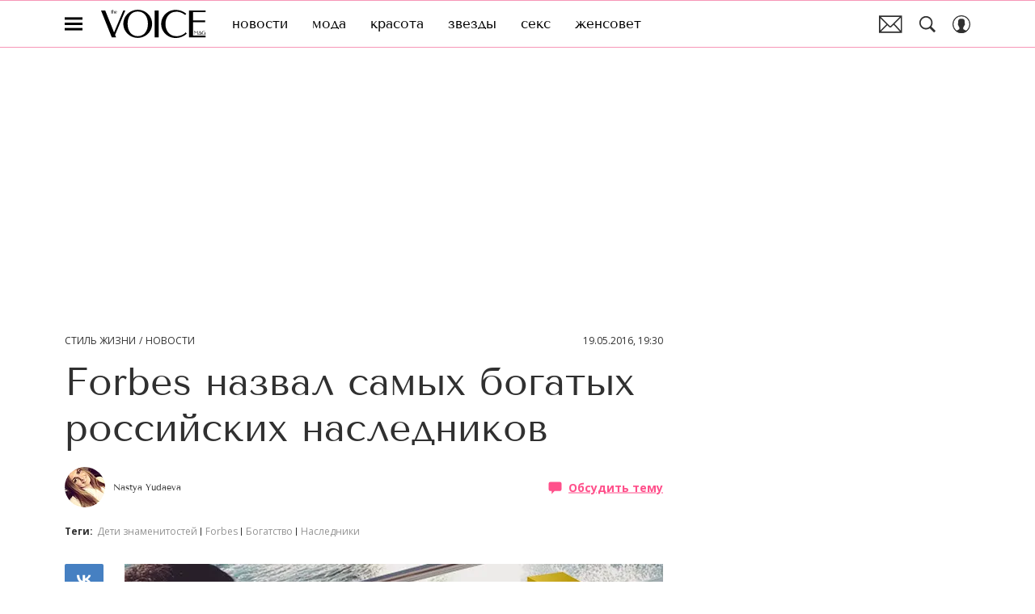

--- FILE ---
content_type: application/javascript; charset=UTF-8
request_url: https://www.thevoicemag.ru/_nuxt/js/208_cc54fdb84d4aaca7d367.js
body_size: 1309
content:
(window.webpackJsonp=window.webpackJsonp||[]).push([[208],{1808:function(e,t,o){var content=o(3569);content.__esModule&&(content=content.default),"string"==typeof content&&(content=[[e.i,content,""]]),content.locals&&(e.exports=content.locals);(0,o(15).default)("353b450c",content,!0,{sourceMap:!1})},1809:function(e,t,o){var content=o(3571);content.__esModule&&(content=content.default),"string"==typeof content&&(content=[[e.i,content,""]]),content.locals&&(e.exports=content.locals);(0,o(15).default)("5e700929",content,!0,{sourceMap:!1})},3568:function(e,t,o){"use strict";o(1808)},3569:function(e,t,o){var n=o(14)((function(i){return i[1]}));n.push([e.i,".promo-block-widget[data-v-dd2828ac]{contain:content}.promo-block-widget__link[data-v-dd2828ac]{cursor:pointer;display:block;-webkit-text-decoration:none;text-decoration:none}.promo-block-widget__link a[data-v-dd2828ac]{color:inherit;display:block;text-decoration:inherit}",""]),n.locals={},e.exports=n},3570:function(e,t,o){"use strict";o(1809)},3571:function(e,t,o){var n=o(14)((function(i){return i[1]}));n.push([e.i,'.promo-block-widget__link[data-v-dd2828ac]{font-family:"Tenor Sans",sans-serif}.promo-block-widget__title[data-v-dd2828ac]{font-family:"Open Sans",sans-serif}.promo-block-widget[data-v-dd2828ac]{border-bottom:1px solid #f796b7;border-top:1px solid #f796b7;padding:18px}.promo-block-widget__title[data-v-dd2828ac]{color:#ff508b;font-size:10px;line-height:1;margin-bottom:5px;text-transform:uppercase}.promo-block-widget__link[data-v-dd2828ac]{color:#303030;font-size:16px;line-height:1.3}',""]),n.locals={},e.exports=n},4098:function(e,t,o){"use strict";o.r(t);var n=o(3),r=(o(39),o(7),o(1)),c=o(880),l=o(13),d=function(e,t,o,desc){var n,r=arguments.length,c=r<3?t:null===desc?desc=Object.getOwnPropertyDescriptor(t,o):desc;if("object"==typeof Reflect&&"function"==typeof Reflect.decorate)c=Reflect.decorate(e,t,o,desc);else for(var i=e.length-1;i>=0;i--)(n=e[i])&&(c=(r<3?n(c):r>3?n(t,o,c):n(t,o))||c);return r>3&&c&&Object.defineProperty(t,o,c),c},f=class extends r.Vue{constructor(){super(...arguments),this.articles=[]}sendAnalyticsImedia(e){var t=this;return Object(n.a)((function*(){var{eventLabel:n,eventAction:r,eventCategory:c}=e,{SendAnalytics:l}=yield Promise.all([o.e(0),o.e(4),o.e(5)]).then(o.bind(null,404));l.send({store:t.$store,event_action:r,event_label:n,event_category:c})}))()}onViewArticle(article){this.sendAnalyticsImedia({eventAction:"view_сontent_promo",eventLabel:article.id.toString()}),this.sendAnalyticsImedia({eventAction:"readnow_view",eventCategory:"promoblock_readnow",eventLabel:Object(c.a)(article.name)})}onClickArticle(article){this.sendAnalyticsImedia({eventAction:"сlick_content_promo",eventLabel:article.id.toString()}),this.sendAnalyticsImedia({eventAction:"readnow_click",eventCategory:"promoblock_readnow",eventLabel:Object(c.a)(article.name)})}mounted(){var e=this;return Object(n.a)((function*(){try{e.articles=yield e.fetchPromoblockArticlesAction({limit:1,exclude_ids:[e.articleId]})}catch(t){e.articles=[],console.error(t)}}))()}};d([Object(r.Prop)({type:Number,required:!0})],f.prototype,"articleId",void 0),d([l.promoblockModule.Action("fetchPromoblockArticles")],f.prototype,"fetchPromoblockArticlesAction",void 0);var v=f=d([r.Component],f),m=(o(3568),o(3570),o(6)),component=Object(m.a)(v,(function(){var e=this,t=e._self._c;e._self._setupProxy;return t("IntersectObserver",{directives:[{name:"show",rawName:"v-show",value:e.articles.length,expression:"articles.length"}],staticClass:"promo-block-widget",attrs:{once:""}},[t("div",{staticClass:"promo-block-widget__inner"},[t("div",{staticClass:"promo-block-widget__title"},[e._v("сейчас читают")]),e._v(" "),e._l(e.articles,(function(article){return t("IntersectObserver",{key:article.id,staticClass:"cursor-pointer promo-block-widget__link",attrs:{once:""},on:{view:function(t){return e.onViewArticle(article)},click:function(t){return e.onClickArticle(article)}}},[t("RLink",{attrs:{to:{article:article}}},[t("HtmlComponent",{key:article.id,attrs:{html:article.name,tag:"span"}})],1)],1)}))],2)])}),[],!1,null,"dd2828ac",null);t.default=component.exports}}]);

--- FILE ---
content_type: application/javascript; charset=UTF-8
request_url: https://www.thevoicemag.ru/_nuxt/js/152_f2092363f101a44328de.js
body_size: 2052
content:
(window.webpackJsonp=window.webpackJsonp||[]).push([[152],{1569:function(e,t,n){var content=n(2948);content.__esModule&&(content=content.default),"string"==typeof content&&(content=[[e.i,content,""]]),content.locals&&(e.exports=content.locals);(0,n(15).default)("7830fc61",content,!0,{sourceMap:!1})},1570:function(e,t,n){var content=n(2956);content.__esModule&&(content=content.default),"string"==typeof content&&(content=[[e.i,content,""]]),content.locals&&(e.exports=content.locals);(0,n(15).default)("eccfb2f8",content,!0,{sourceMap:!1})},2947:function(e,t,n){"use strict";n(1569)},2948:function(e,t,n){var o=n(14),r=n(96),c=n(2949),l=n(2950),d=n(2951),f=n(2952),_=n(2953),v=n(2954),m=o((function(i){return i[1]})),h=r(c),y=r(l),x=r(d),w=r(f),k=r(_),j=r(v);m.push([e.i,".reactions{align-items:center;display:flex;gap:17px;justify-content:space-between;list-style:none;margin-left:auto;margin-right:auto;width:-moz-fit-content;width:fit-content}.reactions__skeleton{background-color:hsla(0,0%,47%,.15);border-radius:50%;display:block;height:100%;width:100%}.reactions__item{box-sizing:border-box;height:30px;width:30px}@media only screen and (min-width:1200px){.reactions__item{height:35px;width:35px}}.reactions__item .reaction{height:100%;position:relative;transition:transform .2s ease-out;width:100%}.reactions__item .reaction.reacted:after{align-items:center;background:#000;border-radius:50px;bottom:-21px;color:#fff;content:attr(data-count);display:flex;font-size:10px;font-weight:700;justify-content:center;left:50%;line-height:12px;min-height:14px;min-width:14px;padding:0 3px;position:absolute;transform:translateX(-50%)}@media only screen and (min-width:650px){.reactions__item .reaction.reacted:after{bottom:-3px;left:90%}}.reactions__item .reaction.voted{transform:scale(1.15)}.reactions__item .reaction.like{background:50%/contain no-repeat url("+h+")}.reactions__item .reaction.negative{background:50%/contain no-repeat url("+y+")}.reactions__item .reaction.fire{background:50%/contain no-repeat url("+x+")}.reactions__item .reaction.wow{background:50%/contain no-repeat url("+w+")}.reactions__item .reaction.lol{background:50%/contain no-repeat url("+k+")}.reactions__item .reaction.sad{background:50%/contain no-repeat url("+j+")}.reactions__item .reaction.positive{position:relative}.reactions__item .reaction.positive:before{background:50%/contain no-repeat url("+y+');bottom:0;content:"";left:0;position:absolute;right:0;top:0;transform:scaleY(-1)}@media only screen and (min-width:650px){.reactions__item .reaction.reacted:after{font-size:12px;line-height:14px}}',""]),m.locals={},e.exports=m},2949:function(e,t,n){e.exports=n.p+"img/heart_94a6a3c.png"},2950:function(e,t,n){e.exports=n.p+"img/negative_e3f2202.png"},2951:function(e,t,n){e.exports=n.p+"img/fire_35df5c7.png"},2952:function(e,t,n){e.exports=n.p+"img/wow_b7bbc94.png"},2953:function(e,t,n){e.exports=n.p+"img/lol_4cfc3c2.png"},2954:function(e,t,n){e.exports=n.p+"img/sad_a2ff06e.png"},2955:function(e,t,n){"use strict";n(1570)},2956:function(e,t,n){var o=n(14)((function(i){return i[1]}));o.push([e.i,'.reactions .reaction.reacted:after{font-family:"EB Garamond",sans-serif}.reactions{height:100%;margin-left:0;margin-right:0;min-height:auto}.reactions .reaction.reacted:after{font-size:12px;line-height:12px}.reaction:active{transform:scale(1.15)}@media(hover:hover){.reaction:hover{transform:scale(1.15)}}',""]),o.locals={},e.exports=o},4033:function(e,t,n){"use strict";n.r(t);var o=n(3),r=(n(7),n(1)),c=n(882),l=n(56),d=n(27),f=n(42),_=n(932),v=function(e,t,n,desc){var o,r=arguments.length,c=r<3?t:null===desc?desc=Object.getOwnPropertyDescriptor(t,n):desc;if("object"==typeof Reflect&&"function"==typeof Reflect.decorate)c=Reflect.decorate(e,t,n,desc);else for(var i=e.length-1;i>=0;i--)(o=e[i])&&(c=(r<3?o(c):r>3?o(t,n,c):o(t,n))||c);return r>3&&c&&Object.defineProperty(t,n,c),c},m=class extends(Object(r.mixins)(_.a)){constructor(){super(...arguments),this.divId="",this.skeletonCount=5}get articleReactions(){var e=this.reactionsData[this.article.id];return e?[{type:"positive",reaction:e.positive},{type:"negative",reaction:e.negative},{type:"fire",reaction:e.fire},{type:"like",reaction:e.like},{type:"lol",reaction:e.lol},{type:"sad",reaction:e.sad}]:null}sendReaction(e){var t=this;return Object(o.a)((function*(){var{type:n,active:o}=e;if(t.articleReactions){var r=t.articleReactions.find((e=>{var t;return(null===(t=e.reaction)||void 0===t?void 0:t.active)&&e.type!==n}));r&&(yield t.sendReactionToArticle({type:r.type,active:!1,articleId:t.article.id}),t.sendAnalytics({event_label:r.type,event_action:"unvote"}))}t.sendReactionToArticle({type:n,active:o,articleId:t.article.id}),t.sendAnalytics({event_label:n,event_action:o?"vote":"unvote"}),t.newReactions&&t.sendNewMetrics({type:n})}))()}sendNewMetrics(e){var{type:t}=e;Object(f.e)("reachGoal","reactions_mark_122021",{"reactions-mark-122021-type":t})}sendAnalytics(e){var t=this;return Object(o.a)((function*(){var{event_label:o,event_action:r}=e,{SendAnalytics:l}=yield Promise.all([n.e(0),n.e(4),n.e(5)]).then(n.bind(null,404));l.send({store:t.$store,id:t.article.id,pub_date:Object(c.a)(t.article.pubDate),parent_id:t.article.parentId,creator_id:t.article.creatorId,event_category:"reaction",event_label:o,event_action:r})}))()}mounted(){var e=this;return Object(o.a)((function*(){e.divId="reactions_".concat(Object(d.a)()),yield e.$nextTick(),l.a.observe(e.divId,(()=>{e.initReactions({articleId:e.article.id})}))}))()}beforeDestroy(){l.a.unobserve(this.divId)}};v([Object(r.Prop)({type:Object,required:!0})],m.prototype,"article",void 0),v([Object(r.Prop)({type:Boolean,default:!1})],m.prototype,"newReactions",void 0);var h=m=v([Object(r.Component)({inheritAttrs:!1})],m),y=(n(2947),n(2955),n(6)),component=Object(y.a)(h,(function(){var e=this,t=e._self._c;e._self._setupProxy;return t("div",{attrs:{id:e.divId}},[e.articleReactions?t("ul",{staticClass:"reactions"},e._l(e.articleReactions,(function(n){var{reaction:o,type:r}=n;return t("li",{key:r,class:["reactions__item",{reactions__item_active:o.active}]},[t("button",{staticClass:"reaction",class:[r,{voted:o.active,reacted:!!o.count}],attrs:{type:"button","data-count":o.count},on:{click:function(t){return e.sendReaction({type:r,active:!o.active})}}})])})),0):t("ul",{staticClass:"reactions reactions_with_skeleton"},e._l(e.skeletonCount,(function(e){return t("li",{key:e,staticClass:"reactions__item"},[t("Skeleton",{staticClass:"reactions__skeleton"})],1)})),0)])}),[],!1,null,null,null);t.default=component.exports}}]);

--- FILE ---
content_type: application/javascript; charset=UTF-8
request_url: https://www.thevoicemag.ru/_nuxt/js/10_cb58336064a211ef7c31.js
body_size: 58
content:
(window.webpackJsonp=window.webpackJsonp||[]).push([[10],{1259:function(n,o,c){"use strict";var e;c.d(o,"a",(function(){return e})),function(n){n.YANDEX="yandex",n.YANDEX_CLOUD="yandex-cloud",n.VIQEO="viqeo"}(e||(e={}))}}]);

--- FILE ---
content_type: application/javascript; charset=UTF-8
request_url: https://www.thevoicemag.ru/_nuxt/js/9_bc3b900327fb69fb1886.js
body_size: 1716
content:
(window.webpackJsonp=window.webpackJsonp||[]).push([[9],{1260:function(e,t,r){var content=r(2587);content.__esModule&&(content=content.default),"string"==typeof content&&(content=[[e.i,content,""]]),content.locals&&(e.exports=content.locals);(0,r(15).default)("23aad270",content,!0,{sourceMap:!1})},2585:function(e,t,r){"use strict";r.r(t);t.default={viqeoPlayerId:"5319",viqeoProfileId:"18615"}},2586:function(e,t,r){"use strict";r(1260)},2587:function(e,t,r){var l=r(14)((function(i){return i[1]}));l.push([e.i,".matrix-player[data-v-f2dffb28]{aspect-ratio:var(--aspect-ratio);contain:content;max-width:100%}.matrix-player__player[data-v-f2dffb28]{height:100%;max-width:100%}",""]),l.locals={},e.exports=l},890:function(e,t,r){"use strict";r.d(t,"a",(function(){return h}));var l=r(17),o=r(1),base=r(2),{default:y}=r(2585),n=r(1259);function d(e,t){var r=Object.keys(e);if(Object.getOwnPropertySymbols){var l=Object.getOwnPropertySymbols(e);t&&(l=l.filter((function(t){return Object.getOwnPropertyDescriptor(e,t).enumerable}))),r.push.apply(r,l)}return r}var c=function(e,t,r,desc){var l,o=arguments.length,y=o<3?t:null===desc?desc=Object.getOwnPropertyDescriptor(t,r):desc;if("object"==typeof Reflect&&"function"==typeof Reflect.decorate)y=Reflect.decorate(e,t,r,desc);else for(var i=e.length-1;i>=0;i--)(l=e[i])&&(y=(o<3?l(y):o>3?l(t,r,y):l(t,r))||y);return o>3&&y&&Object.defineProperty(t,r,y),y},v=class extends o.Vue{get viqeoPlayerId(){return null==y?void 0:y.viqeoPlayerId}get viqeoProfileId(){return null==y?void 0:y.viqeoProfileId}get playerAdapter(){var e,t,r,l;return"yandex_cloud"===(null===(e=this.yaCloudPlayerProps)||void 0===e?void 0:e.externalType)?n.a.YANDEX_CLOUD:(!Array.isArray(null===(t=this.yaPlayerProps)||void 0===t||null===(t=t.adConfig)||void 0===t?void 0:t.adBreaks)||null!==(r=this.yaPlayerProps)&&void 0!==r&&null!==(r=r.adConfig)&&void 0!==r&&r.adBreaks.length)&&!base.IS_POPMECH&&!!this.viqeoPlayerId&&!!this.viqeoProfileId&&"horizontal"===this.videoOrientation&&null!==(l=this.viqeoPlayerProps)&&void 0!==l&&l.videoSrc?n.a.VIQEO:n.a.YANDEX}get isYaPlayerAdapter(){return this.playerAdapter===n.a.YANDEX}get isYaCloudAdapter(){return this.playerAdapter===n.a.YANDEX_CLOUD}get isViqeoPlayerAdapter(){return this.playerAdapter===n.a.VIQEO}get localListeners(){var e=function(e){for(var t=1;t<arguments.length;t++){var r=null!=arguments[t]?arguments[t]:{};t%2?d(Object(r),!0).forEach((function(t){Object(l.a)(e,t,r[t])})):Object.getOwnPropertyDescriptors?Object.defineProperties(e,Object.getOwnPropertyDescriptors(r)):d(Object(r)).forEach((function(t){Object.defineProperty(e,t,Object.getOwnPropertyDescriptor(r,t))}))}return e}({},this.$listeners);return delete e.ready,e}onDestroyYaPlayer(){this.yaPlayerRef=void 0}onReadyYaPlayer(e){this.yaPlayerRef=e}play(){var e,t,r;null===(e=this.viqeoPlayerRef)||void 0===e||e.play(),null===(t=this.yaPlayerRef)||void 0===t||t.play(),null===(r=this.yaCloudPlayerRef)||void 0===r||r.play()}pause(){var e,t,r;null===(e=this.viqeoPlayerRef)||void 0===e||e.pause(),null===(t=this.yaPlayerRef)||void 0===t||t.pause(),null===(r=this.yaCloudPlayerRef)||void 0===r||r.pause()}seek(e){var t,r,l;null===(t=this.viqeoPlayerRef)||void 0===t||t.seek(e),null===(r=this.yaPlayerRef)||void 0===r||r.seek(e),null===(l=this.yaCloudPlayerRef)||void 0===l||l.seek(e)}mute(){var e,t;null===(e=this.yaPlayerRef)||void 0===e||e.mute(),null===(t=this.yaCloudPlayerRef)||void 0===t||t.setMuted(!0)}unmute(){var e,t;null===(e=this.yaPlayerRef)||void 0===e||e.unmute(),null===(t=this.yaCloudPlayerRef)||void 0===t||t.setMuted(!1)}setVolume(e){var t,r;null===(t=this.yaPlayerRef)||void 0===t||t.setVolume(e),null===(r=this.yaCloudPlayerRef)||void 0===r||r.setVolume(e)}setSource(e,t){this.$nextTick((()=>{var r,l,o,y;e.native_player_link&&(null===(r=this.viqeoPlayerRef)||void 0===r||r.setSource(e.native_player_link));"yandex_cloud"===e.external_type?null===(l=this.yaCloudPlayerRef)||void 0===l||l.setSource({externalId:e.external_id,enable_ad:!(null==t||null===(o=t.adConfig)||void 0===o||!o.length)}):null===(y=this.yaPlayerRef)||void 0===y||y.setSource(e.external_id,t)}))}mounted(){this.$watch((()=>this.playerAdapter),(e=>{e===n.a.VIQEO&&(this.yaPlayerRef=void 0),this.$emit("update:player-adapter",e)}),{immediate:!0}),this.$watch((()=>this.isReady),(e=>{e&&this.$emit("ready",this)}),{immediate:!0})}};c([Object(o.Prop)({type:Number,default:1.77})],v.prototype,"aspectRatio",void 0),c([o.State],v.prototype,"isReady",void 0),c([Object(o.Ref)("viqeoPlayer")],v.prototype,"viqeoPlayerRef",void 0),c([Object(o.Ref)("yaCloudPlayer")],v.prototype,"yaCloudPlayerRef",void 0),c([Object(o.Prop)({type:Object})],v.prototype,"viqeoPlayerProps",void 0),c([Object(o.Prop)({type:Object})],v.prototype,"yaCloudPlayerProps",void 0),c([Object(o.Prop)({type:Object})],v.prototype,"yaPlayerProps",void 0),c([Object(o.Prop)({type:String})],v.prototype,"videoOrientation",void 0);var P=v=c([o.Component],v),f=(r(2586),r(6)),h=Object(f.a)(P,(function(){var e=this,t=e._self._c;e._self._setupProxy;return t("div",{staticClass:"matrix-player",style:{"--aspect-ratio":"".concat(e.aspectRatio)}},[t("client-only",[e.isYaPlayerAdapter?t("YandexPlayerWidget",e._g(e._b({staticClass:"matrix-player__player",on:{ready:e.onReadyYaPlayer,destroyPlayer:e.onDestroyYaPlayer}},"YandexPlayerWidget",e.yaPlayerProps,!1),e.localListeners)):e._e(),e._v(" "),e.isYaCloudAdapter?t("YaCloudPlayer",e._g(e._b({ref:"yaCloudPlayer",staticClass:"matrix-player__player"},"YaCloudPlayer",e.yaCloudPlayerProps,!1),e.localListeners)):e._e(),e._v(" "),e.isViqeoPlayerAdapter?t("ViqeoPlayer",e._g(e._b({ref:"viqeoPlayer",staticClass:"matrix-player__player",attrs:{"player-id":e.viqeoPlayerId,"profile-id":e.viqeoProfileId,"aspect-ratio":e.aspectRatio}},"ViqeoPlayer",e.viqeoPlayerProps,!1),e.localListeners)):e._e()],1)],1)}),[],!1,null,"f2dffb28",null).exports}}]);

--- FILE ---
content_type: application/javascript; charset=UTF-8
request_url: https://www.thevoicemag.ru/_nuxt/js/249_ba385bd2a6767d5f761c.js
body_size: 1687
content:
(window.webpackJsonp=window.webpackJsonp||[]).push([[249],{1217:function(t,e,o){var content=o(2498);content.__esModule&&(content=content.default),"string"==typeof content&&(content=[[t.i,content,""]]),content.locals&&(t.exports=content.locals);(0,o(15).default)("74abaca9",content,!0,{sourceMap:!1})},1218:function(t,e,o){var content=o(2500);content.__esModule&&(content=content.default),"string"==typeof content&&(content=[[t.i,content,""]]),content.locals&&(t.exports=content.locals);(0,o(15).default)("40c09394",content,!0,{sourceMap:!1})},2497:function(t,e,o){"use strict";o(1217)},2498:function(t,e,o){var n=o(14)((function(i){return i[1]}));n.push([t.i,".comments[data-v-357f6511]{border-top:1px solid hsla(0,0%,85%,.7);padding-top:18px}@media only screen and (min-width:650px){.comments[data-v-357f6511]{border-top:0;padding-top:0}}.comments__spinner[data-v-357f6511]{margin:30px auto 0}.comments__header[data-v-357f6511]{margin-bottom:4px}.comments__list[data-v-357f6511]{margin-top:30px}.comments__comment+.comments__comment[data-v-357f6511]{border-top:1px solid #dadada;margin-top:20px;padding-top:20px}",""]),n.locals={},t.exports=n},2499:function(t,e,o){"use strict";o(1218)},2500:function(t,e,o){var n=o(14)((function(i){return i[1]}));n.push([t.i,'.comments__header[data-v-357f6511],.comments__header-text[data-v-357f6511]{font-family:"Open Sans",sans-serif}.comments__header[data-v-357f6511]{align-items:center;color:#303030;display:flex;font-size:24px;font-weight:700;line-height:1.3}@media only screen and (min-width:768px){.comments__header[data-v-357f6511]{font-size:28px;line-height:1.5}}.comments__header-count[data-v-357f6511]{color:#8b8b8b;margin-left:4px}.comments__header-icon[data-v-357f6511]{fill:#dadada;height:26px;margin-left:10px;width:26px}.comments__header-icon_new[data-v-357f6511]{fill:#8b8b8b;height:19px;margin-left:4px;width:21px}@media only screen and (min-width:650px){.comments__header-icon_new[data-v-357f6511]{height:29px;width:29px}}.comments__header-text[data-v-357f6511]{color:#8b8b8b;font-size:12px;line-height:19px;margin-bottom:10px}.comments__header-text span[data-v-357f6511]{color:#ff508b}.comments__header-text span.btn[data-v-357f6511]{cursor:pointer;-webkit-text-decoration:underline;text-decoration:underline}',""]),n.locals={},t.exports=n},869:function(t,e,o){"use strict";o.r(e);var n=o(1),base=o(2),r=o(13),c=o(45),d=function(t,e,o,desc){var n,r=arguments.length,c=r<3?e:null===desc?desc=Object.getOwnPropertyDescriptor(e,o):desc;if("object"==typeof Reflect&&"function"==typeof Reflect.decorate)c=Reflect.decorate(t,e,o,desc);else for(var i=t.length-1;i>=0;i--)(n=t[i])&&(c=(r<3?n(c):r>3?n(e,o,c):n(e,o))||c);return r>3&&c&&Object.defineProperty(e,o,c),c},m=class extends n.Vue{get showTextHeader(){return this.isAnonymous&&!this.userIsAuthenticated}get isShowIcon(){return!base.IS_POPMECH}onLoginModal(){this.setShowModal({name:c.a.LOGIN_MODAL})}onRegisterModal(){this.setShowModal({name:c.a.REGISTER_MODAL})}};d([Object(n.Prop)({type:Array,required:!0})],m.prototype,"comments",void 0),d([Object(n.Prop)({type:Number,default:0})],m.prototype,"commentsCount",void 0),d([Object(n.Prop)({type:Boolean,default:!1})],m.prototype,"loadingComments",void 0),d([Object(n.Prop)({type:Boolean,default:!1})],m.prototype,"hiddenHeader",void 0),d([Object(n.Prop)({type:Boolean,default:!1})],m.prototype,"showedComments",void 0),d([Object(n.Prop)({type:String,default:"Комментарии"})],m.prototype,"title",void 0),d([Object(n.Prop)({type:Boolean,default:!1})],m.prototype,"isNewIcon",void 0),d([Object(n.Prop)({type:Boolean,default:!1})],m.prototype,"isAnonymous",void 0),d([r.authModule.Getter],m.prototype,"userIsAuthenticated",void 0),d([r.modalModule.Mutation],m.prototype,"setShowModal",void 0);var l=m=d([n.Component],m),_=(o(2497),o(2499),o(6)),component=Object(_.a)(l,(function(){var t=this,e=t._self._c;t._self._setupProxy;return e("section",{staticClass:"comments",attrs:{"data-cid":"created"}},[t.hiddenHeader?t._e():e("header",[e("div",{staticClass:"comments__header"},[t._v("\n      "+t._s(t.title)+"\n\n      "),t.commentsCount?e("span",{staticClass:"comments__header-count"},[t._v("\n        "+t._s(t.commentsCount)+"\n      ")]):t._e(),t._v(" "),t.isShowIcon?[t.isNewIcon?e("svg-icon",{staticClass:"comments__header-icon_new",attrs:{name:"chat-dialog"}}):e("svg-icon",{staticClass:"comments__header-icon",attrs:{name:"chat-full"}})]:t._e()],2),t._v(" "),t.showTextHeader?e("div",{staticClass:"comments__header-text"},[t._v("\n      Вы уже сейчас можете ответить автору анонимно. Если хотите\n      комментировать под своим именем и следить за дискуссией —\n      "),e("span",{staticClass:"btn",on:{click:t.onLoginModal}},[t._v("войдите ")]),t._v(" "),e("span",[t._v("или ")]),t._v(" "),e("span",{staticClass:"btn",on:{click:t.onRegisterModal}},[t._v(" зарегистрируйтесь ")])]):t._e()]),t._v(" "),e("div",{staticClass:"comments__form"},[t._t("form")],2),t._v(" "),!t.comments.length&&t.loadingComments?e("MSpinner",{staticClass:"comments__spinner",attrs:{size:"40px",color:"black"}}):t._e(),t._v(" "),t.comments.length&&t.showedComments?e("div",{staticClass:"comments__list"},t._l(t.comments,(function(o,n){var{item:r,replies:c}=o;return e("article",{key:r.id,staticClass:"comments__comment"},[t._t("item",null,{comment:r,commentIndex:n,commentReplies:c})],2)})),0):t._e()],1)}),[],!1,null,"357f6511",null);e.default=component.exports}}]);

--- FILE ---
content_type: application/javascript; charset=UTF-8
request_url: https://www.thevoicemag.ru/_nuxt/js/52_2d4ca6fba873ae625892.js
body_size: 162
content:
(window.webpackJsonp=window.webpackJsonp||[]).push([[52],{1729:function(n,e,t){"use strict";t.d(e,"a",(function(){return d}));var o=t(2),r=t(11),d=()=>[{name:"Новогодняя эстетика",to:{name:r.l},enabled:o.IS_NEWYEAR_NOVOCHAG},{name:"Подарки",to:{name:r.l},enabled:o.IS_GIFTS_THEVOICE}].filter((n=>{var{enabled:e=!0}=n;return e}))}}]);

--- FILE ---
content_type: application/javascript; charset=UTF-8
request_url: https://www.thevoicemag.ru/_nuxt/js/348_582ce33025ba2c85e5f4.js
body_size: 494
content:
(window.webpackJsonp=window.webpackJsonp||[]).push([[348],{4140:function(t,e,n){"use strict";n.r(e);var r=n(3),o=n(1),c=n(40),l=function(t,e,n,desc){var r,o=arguments.length,c=o<3?e:null===desc?desc=Object.getOwnPropertyDescriptor(e,n):desc;if("object"==typeof Reflect&&"function"==typeof Reflect.decorate)c=Reflect.decorate(t,e,n,desc);else for(var i=t.length-1;i>=0;i--)(r=t[i])&&(c=(o<3?r(c):o>3?r(e,n,c):r(e,n))||c);return o>3&&c&&Object.defineProperty(e,n,c),c};Object(c.b)("https://jsn.24smi.net/smi.js","24smi-script");var d=class extends o.Vue{renderWidget(){var t=this;return Object(r.a)((function*(){yield t.$nextTick(),(window.smiq=window.smiq||[]).push({})}))()}mounted(){this.renderWidget()}},f=d=l([o.Component],d),m=n(6),component=Object(m.a)(f,(function(){var t=this,e=t._self._c;t._self._setupProxy;return e("div",[e("client-only",[e("div",{staticClass:"smi24__informer smi24__auto",attrs:{"data-smi-blockid":"32433"}}),t._v(" "),e("div",{staticClass:"smi24__informer smi24__auto",attrs:{"data-smi-blockid":"32470"}})])],1)}),[],!1,null,null,null);e.default=component.exports}}]);

--- FILE ---
content_type: application/javascript; charset=UTF-8
request_url: https://www.thevoicemag.ru/_nuxt/js/runtime_d123449ee5b2229bae46.js
body_size: 6317
content:
!function(e){function c(data){for(var c,d,n=data[0],o=data[1],l=data[2],i=0,m=[];i<n.length;i++)d=n[i],Object.prototype.hasOwnProperty.call(r,d)&&r[d]&&m.push(r[d][0]),r[d]=0;for(c in o)Object.prototype.hasOwnProperty.call(o,c)&&(e[c]=o[c]);for(h&&h(data);m.length;)m.shift()();return t.push.apply(t,l||[]),f()}function f(){for(var e,i=0;i<t.length;i++){for(var c=t[i],f=!0,d=1;d<c.length;d++){var o=c[d];0!==r[o]&&(f=!1)}f&&(t.splice(i--,1),e=n(n.s=c[0]))}return e}var d={},r={121:0},t=[];function n(c){if(d[c])return d[c].exports;var f=d[c]={i:c,l:!1,exports:{}};return e[c].call(f.exports,f,f.exports,n),f.l=!0,f.exports}n.e=function(e){var c=[],f=r[e];if(0!==f)if(f)c.push(f[2]);else{var d=new Promise((function(c,d){f=r[e]=[c,d]}));c.push(f[2]=d);var t,script=document.createElement("script");script.charset="utf-8",script.timeout=120,n.nc&&script.setAttribute("nonce",n.nc),script.src=function(e){return n.p+"js/"+({0:"chunk-commons",1:"chunk-api",8:"chunk-lib-date-fns",27:"chunk-lib-hooper",40:"default~FicherBig~FicherMiddle~FicherSmall",55:"chunk-lib-web-vitals",56:"default~StarsBiography/Star",57:"default~WibesParthersCode",99:"default~AdStoriesBanner",100:"default~FicherBig",101:"default~FicherMiddle",102:"default~FicherSmall",103:"default~HoroscopeSubscription/UI",104:"default~MobileFullscreenDetail",105:"default~NewRecipeArticle",106:"default~RecipeArticle",107:"default~RecipeRate",108:"default~RecipeRecommendCategory",109:"default~RecipeRecommendSeason",110:"default~RecipeRecommendSimilar",111:"default~Select",112:"default~ad/banners/ad-billboard",113:"default~ad/banners/ad-billboard-topline",114:"default~ad/banners/ad-default-banner",115:"default~ad/banners/ad-fullscreen",116:"default~ad/banners/ad-leave",117:"default~ad/banners/ad-sticky",118:"default~ad/providers/adfox",119:"default~ad/providers/dfp-banner",120:"default~ad/providers/rtb-banner"}[e]||e)+"_"+{0:"5f1a94f9b9a11fe273ee",1:"a192c3c30d9c50f5ace4",2:"f87623acec446981b7dd",3:"bf55f44451f9a2733179",4:"590e559d4017b733060e",5:"fd8d62a4e3b205346724",7:"0cfea5ce2200404dc25a",8:"920ee8702fc6de029b18",9:"bc3b900327fb69fb1886",10:"cb58336064a211ef7c31",11:"3e0a031f8d1d0713a863",12:"d0f5ecabceef249de6c7",13:"b00fbf9cb6b5c5e4b915",14:"492f0d7360f955bb92b8",15:"e022ca1a584219a6d488",16:"88ad0090655317507398",17:"bc07e555a945527e0339",18:"b49b33b53bf5197240b4",19:"9e32ce5faafb314cbcfa",20:"04d20ede4d6824f96974",21:"cd97cd573e717e48908c",22:"b7efd4014c11f096490f",23:"c0596272cf04069e360d",24:"e80e454166f20d3bfae6",25:"82f1acf01ebf848cb565",26:"e85180e086e9df3eea9a",27:"a6e2223cd0d02287da5f",28:"8e528cbdcf0ccb9b6a95",29:"8f719a99fd15076716bc",30:"a1abf3d52a1bd915602a",31:"5b2facf343974409d642",32:"8216e4cf99cf973419cb",33:"3063e41105f9d594c36e",34:"0e184355fbbb74189c59",35:"cc97ca3840d9df8970f1",36:"8a01a3d1e429e5902d46",37:"cb33bac51c3d194bfac9",38:"a16ce0e234f50e89e159",39:"f189abeb3aaeb4a0f54b",40:"d89710a86ace55deaa0d",41:"2afa77f9703c2a02521c",42:"a23a7db836f625978617",43:"7b735dcf8ba941ab89d1",44:"a5d38a6bfd04a23f23b4",45:"5d0e9215c5571aa09862",46:"cff39ee2e931f606d97d",47:"c1b0f6531c9230a8c33e",48:"2110a361cab6c84bf887",49:"18326b547a57335ba81a",50:"39c87a172edb5e143fcc",51:"0024262ada4928e57559",52:"2d4ca6fba873ae625892",53:"c550532f822ef8d006a2",54:"9099afffddf2d2f1e44c",55:"6b5ff733d4a691502fcc",56:"bed82af321a2b563bd31",57:"d67a43fa434481b1c27a",58:"a408c9c58d8079db141d",59:"106ca15ea9afb1314f84",60:"a5f9413219c58277d4c8",61:"ae86eb1eb1767e3078b2",62:"9696c3e3e6b958dd70f3",63:"b87c52b18f7f418b052c",64:"02cc30572e9bac5b0a37",65:"ff4225defe99b9c987e0",66:"82ef49d39f0221dd30cc",67:"6cf4cf6fd7b9d42a9296",68:"1152068c7bc9943d1447",69:"34c00fe1f99a1581af66",70:"80a961a8d0111f3f8d0f",71:"c78af19aa2b3c537d836",72:"795ae42a7cbdaa07f798",73:"312af5176bb4c03a6c7f",74:"3847d9caea7e93d38c0f",75:"2f72ab6c8c98a04a3fd2",76:"b1737e6ef9fc1251791f",77:"83a24541b347534fef83",78:"9c99954a66e69b2d309f",79:"cddaa346a13e3ae88a7a",80:"fe227e351abdbfdc3148",81:"ae41ed18a1437b325dfb",82:"bf38f09ad34ec4a5a306",83:"891637035c0ac4aa0409",84:"8e3cdc2e4e6d827df22c",85:"e9918ea6dac9fc9759d0",86:"eece4476a293bd2c73c9",87:"22abfc33ffcfc0eb11b6",88:"aaeb1a5779e177b15212",89:"d99fc710e0936b83ca30",90:"68dbe83a998710a91857",91:"2583bde45c7a8563d76c",92:"0026af4d5f2c5435b460",93:"751cae8101f63b3c3519",94:"fa024561f58367a2a7fa",95:"4bfa69c36336bcc362a3",96:"c11129aed3b93810405f",97:"0173eab382e511efcad3",99:"4f8fe5a5333f75f316c5",100:"ea7ec5a12ecec7d1cb02",101:"2d99dc63ea98068c735c",102:"0dbbfa7d89583110a256",103:"32ec3c1723244c1dfde7",104:"f1d07274faa2e2bedb8d",105:"b04d3d506a15194d3c84",106:"fa4b8767ea01cdddab1c",107:"df74e946d59dbd55cc6c",108:"d551914fe99a63e8ca58",109:"b476793408fe7b46946e",110:"e1cada0a68e4d83fe25b",111:"be0c8ffd7a336b4319bd",112:"8eb864262bf9af048c42",113:"60302a53f2d97b88d0e5",114:"438b25f0f3bf28731769",115:"b6c4a0b6a4116201c404",116:"93bc1a4fc017fbc11c48",117:"714aa0a454d4d27f9561",118:"b86c5dab1d43745ef567",119:"994e68dd8b7ff0ef41c0",120:"1c8412bb6b9f562e9bd4",122:"dda9b8cf0ae40ed5bcb1",123:"816e788d220dac9b22ca",124:"7c5096e15f628fb11672",125:"a329de8d9a1cb063ed1d",126:"cf3c10c08dd5ca427c04",127:"dee8e6cf28a0c599ed29",128:"71dd45b82e503fff80ee",129:"42f68c1bd62235cb2bf1",130:"484a7a0bd354674649cc",131:"d5963a11ff6e95bd994e",132:"1f42eda65e9e7c42671a",133:"9a6f17dfbc1c6a00a1d1",134:"10b5f2c9532d83d2916d",135:"8ebcd6109dc8b5cef91d",136:"aa00f72783e9ca861846",137:"bc1e9b55ef6c8df4ba38",138:"8326109f282b14e40bae",139:"9b03dde02a7e61ce3e3b",140:"b9ced239893d92410b11",141:"06f9d709f26805d6b0c6",142:"3d0190f575d464477a82",143:"d505df1f2cc110ebe32a",144:"3a276e35e7daed262779",145:"b5c1086d61113c513992",146:"f65256faea7df2232ce7",147:"2a92df9c9b87f3bc7861",148:"8d65c7ce689c19e209eb",149:"759e1610ba0b0ac5928c",150:"cb0c70a1b269a8131b97",151:"3d1b49ebb24605a854aa",152:"f2092363f101a44328de",153:"cff3f8022ae081f7424d",154:"46ec692b9f199cbe84e3",155:"cdf0248bbf64b497a551",156:"5c8ee98ac06e4fba762c",157:"384ffbe63deed2e90ba5",158:"ea1df54b13e6337bbc7c",159:"cdcc5aa0c3058c59fd65",160:"577d81b54aebdaaf9c30",161:"4c86c9c69af772e89102",162:"2c38be458304c5fe9cf9",163:"b7e7b99f62555928fb62",164:"b67678fc4694c94ccbc8",165:"9d70ea27f2a1ccbaca74",166:"9b9c7c1550f78987e844",167:"5105769db3cc4ccc1615",168:"2063840a847927109725",169:"951672cfd5ac4179bd03",170:"658886a935e863f401f0",171:"fd86f4fb6e3b7e636c19",172:"7454a912e9b9d65853c1",173:"9a224f1a825f56d9c342",174:"bb6b97f8254f70379b67",175:"6cc933c1365b0ebbfa0e",176:"daa81a653692ba9f5393",177:"3cbd5829b23889562ce2",178:"4482e838f60370476b15",179:"8acb873e123c7863b59c",180:"09370868ca6e1c813159",181:"7d053dffa5485e7d6d1c",182:"d1f3d3aee467f5def90f",183:"b1267472e96cf1f9758f",184:"469f8a286efec2cfaca9",185:"6de248e21e05317a50f6",186:"b4fedf8b73990acd1ffa",187:"33b35e650f03a3cfe485",188:"3097538331819cdfa68d",189:"2765c8541403aba9a144",190:"3d822b3d0d429b5947a7",191:"7cbdce175489f2423761",192:"43ee30c9994b2602334f",193:"1ed85ee5b0b87ca49ecd",194:"5cfb4d22049b3fb75605",195:"7e4dcbb14acd89c944e8",196:"8fc49256165c2f8a2789",197:"19b9c95e45a3b77f2f98",198:"9336c8fa66f8289bdbe3",199:"c7030fa7773f540bceea",200:"04bc6382187c993b058a",201:"1a8011d5d01bf9b6ca12",202:"d31cf26c47ebc8378718",203:"71f464461c2fc02e0a76",204:"89fb573e12e86c55c3b8",205:"b6ae931cc4edacc212f9",206:"3bc6f21b1f3798a0915f",207:"e263d9f8ea97470503ec",208:"cc54fdb84d4aaca7d367",209:"b5ee5c91142545341f35",210:"bead39884ca9f3a21c1f",211:"60372f619c79a5985ddb",212:"ff686dcb0bbf7bee27b0",213:"a5ff4856bcef0155af48",214:"79a7576d965eba9739ee",215:"9bd5e5584f766edec0d9",216:"a88a84ee9f2730fbdc47",217:"6fd066985ba9bc812ebb",218:"fa0296a397e7e7847b69",219:"71659311b0e11cbdc519",220:"666955f235295b68ef60",221:"fc1de1bc3f9e41611337",222:"a11bc814f39f0cbfb84f",223:"34169a2666d8e45a8c1b",224:"e49c09836844d1cf9d0d",225:"54f03add447a90ec6cbf",226:"1ee70194eeb038697ec6",227:"32aa26b1b821af37bf66",228:"f3ec9292572460bbf333",229:"26fb6bc3e38a00f05ff2",230:"416a7fd90be84d0edcce",231:"7d9e381de4638d58a2c5",232:"4a7f3a8ab4e0d4a7786a",233:"a93a42df80a90fdecd4a",234:"f520ce9926a0180b52be",235:"5eb11b37d6978c8bd9ee",236:"80fc09fc5abf7354ff05",237:"022adfb67b695ad1782a",238:"ea0643c6869869af002e",239:"2c5e04909cad3683cde7",240:"f418a2873ee9a287c460",241:"8591cddc0a817d5fbb86",242:"63b28650792bcbde6150",243:"3a5726008b269f97b993",244:"36b776af5b7f5bf1319c",245:"e81ca91a6cb6194b6d0a",246:"8f1a41700830a0608abd",247:"b6f9f66d059d3c898a8b",248:"9a0dbf1332852be5ced0",249:"ba385bd2a6767d5f761c",250:"a2b8c842700cd0035aa3",251:"5f40a49efe3af7d00e92",252:"d55241050df34c35fa26",253:"6af1582afe29b9f313b0",254:"a71606424355724c0873",255:"cbdc23971afdf6c938f6",256:"b2117d4e3b33b4ebf77a",257:"bfc160fe8e85bf37c7e4",258:"8424695e1d58d7ccee1c",259:"23d68e023aad3ca91585",260:"fdb06d570411aa64138e",261:"8952addd0f5bc7958368",262:"6491dba73be2ca1c071b",263:"eb69a0f76134e8fa24c2",264:"13e854f8443ef4068cc8",265:"b16a60a402cbd1527b0f",266:"7519095c81a35f854e46",267:"5ebfce28e286ebec2b5c",268:"51e9259c50c185849098",269:"ee089dc880c8e1700c3d",270:"e1bbe6f3385e812a2de2",271:"b4736842436ad479a231",272:"ab277446518b75631ad0",273:"ceed475344fef1325730",274:"5168b09da1a3e59a8519",275:"b59e82a598d62ea86bcc",276:"7fcafddb87d7739289af",277:"f0b5fd393f577e235df9",278:"c14802224ef3d3750901",279:"1259430c50524bc38735",280:"79de0dbc8e8165944948",281:"fb51b8986546cba7853e",282:"8085d1f9d78128b7adc0",283:"87514e3c658e518f5295",284:"5f838ac03747a39a3294",285:"8954cea614d189648833",286:"9ea4d177e999b12be267",287:"22df223f620b5029c1c1",288:"5a049a7a7a038a17b19d",289:"30c20605284256699544",290:"5358a3ccf3dde05928db",291:"e1fe50c88f858788fb6b",292:"72cb8933c7a28c0fdf76",293:"fb3f735a986bf9028875",294:"d3c03473d2a302cff6c5",295:"ff30ec3b4bd362e6cca9",296:"9b4bff6fd46ddffcc8ec",297:"752702d0a7381addfc28",298:"680a279f90e1371d7d88",299:"352258d4b9312e864d11",300:"834add28ca4482813faf",301:"f65384359f362ddcfe34",302:"3861e4a2f7ad8ef49dc4",303:"1ee57f76c2407b6e5dda",304:"d0e629fdc71b92cb32ff",305:"b6b7c63d237d6072c8be",306:"59c1efb568ef6c8c2fac",307:"89ce7c27a2d6beeee89a",308:"58dc1342ffe9b8701358",309:"92332c4238be5c79307a",310:"7048483fc26b7f929d6b",311:"f4ac0eac87a14fab55c7",312:"aba21089e8080378c715",313:"319a35ab1891de4880a5",314:"e6153fa4fa28cb6c4c14",315:"21c29c275b91f83e6209",316:"66d5fb0206217a660597",317:"3a621178cf9a1cc6f44d",318:"db66d333f1924608f4b3",319:"eda4e48e0933ee33a2f4",320:"afeac030f988c3bf7588",321:"fe0e50e9c0ab781efb6a",322:"b4a7d00dac2eb25fc504",323:"d2656027be947557970d",324:"beae6b532cf2a0aa7b38",325:"e7706946572d0a791426",326:"0e17b020478817861935",327:"536c3dc949fd6688f706",328:"c8be9cc2f007f3643fe7",329:"d848c34ddf23d81fa2b8",330:"6a5ecef0c59071958dd3",331:"86f882e51f5b3455a514",332:"e7935723fd33e4bcc2f3",333:"7b354ded8221469cd707",334:"2151f315c555247b8303",335:"3f0ddf707affae961510",336:"5e9bf12309f82e77b4c6",337:"d6c660b035a28c288d32",338:"6b5772a305e4fa70fa10",339:"c2e110ca809defbdf3c5",340:"a08dde864be569602495",341:"b1b2990ab2be81798015",342:"210f50c9b4a2e1d71498",343:"503fc9ee5de57a397eed",344:"14f08dd3dad4d8a33258",345:"49fdbcd7d14d69ce267a",346:"9746b2391104cd731b2c",347:"38362d50c99ada33222f",348:"582ce33025ba2c85e5f4",349:"70fcc42a24cb4d9ff249",350:"5a9404ffdcb6f1896482",351:"de7ad7e9a40c10894882",352:"c2ae4c52007ee784729f",353:"ff0f5f011ca4a856d47c",354:"ef3e8b7e25b5cf17b8bd",355:"046bd1eaad4bad2c2867",356:"1f524f61da45786a6cca",357:"2b7e1706fe65dbe3f0f1",358:"36dd935eb11380882e64",359:"dda9f9df1492d7d29db9",360:"615b3cc20f6ebe94eab6",361:"79f65ed4f0d9b01a8610"}[e]+".js"}(e);var o=new Error;t=function(c){script.onerror=script.onload=null,clearTimeout(l);var f=r[e];if(0!==f){if(f){var d=c&&("load"===c.type?"missing":c.type),t=c&&c.target&&c.target.src;o.message="Loading chunk "+e+" failed.\n("+d+": "+t+")",o.name="ChunkLoadError",o.type=d,o.request=t,f[1](o)}r[e]=void 0}};var l=setTimeout((function(){t({type:"timeout",target:script})}),12e4);script.onerror=script.onload=t,document.head.appendChild(script)}return Promise.all(c)},n.m=e,n.c=d,n.d=function(e,c,f){n.o(e,c)||Object.defineProperty(e,c,{enumerable:!0,get:f})},n.r=function(e){"undefined"!=typeof Symbol&&Symbol.toStringTag&&Object.defineProperty(e,Symbol.toStringTag,{value:"Module"}),Object.defineProperty(e,"__esModule",{value:!0})},n.t=function(e,c){if(1&c&&(e=n(e)),8&c)return e;if(4&c&&"object"==typeof e&&e&&e.__esModule)return e;var f=Object.create(null);if(n.r(f),Object.defineProperty(f,"default",{enumerable:!0,value:e}),2&c&&"string"!=typeof e)for(var d in e)n.d(f,d,function(c){return e[c]}.bind(null,d));return f},n.n=function(e){var c=e&&e.__esModule?function(){return e.default}:function(){return e};return n.d(c,"a",c),c},n.o=function(object,e){return Object.prototype.hasOwnProperty.call(object,e)},n.p="/_nuxt/",n.oe=function(e){throw console.error(e),e};var o=window.webpackJsonp=window.webpackJsonp||[],l=o.push.bind(o);o.push=c,o=o.slice();for(var i=0;i<o.length;i++)c(o[i]);var h=l;f()}([]);

--- FILE ---
content_type: application/javascript; charset=UTF-8
request_url: https://www.thevoicemag.ru/_nuxt/js/304_d0e629fdc71b92cb32ff.js
body_size: 1544
content:
(window.webpackJsonp=window.webpackJsonp||[]).push([[304],{1165:function(e,t,o){var content=o(2378);content.__esModule&&(content=content.default),"string"==typeof content&&(content=[[e.i,content,""]]),content.locals&&(e.exports=content.locals);(0,o(15).default)("00d19f7e",content,!0,{sourceMap:!1})},2377:function(e,t,o){"use strict";o(1165)},2378:function(e,t,o){var n=o(14)((function(i){return i[1]}));n.push([e.i,".site-branding[data-v-600f42c4]{display:block;font-size:0;left:0;opacity:0;overflow:hidden;position:absolute;top:57px;transition:all .5s ease .5s;visibility:hidden;width:100%;z-index:-1}.site-branding_fixed[data-v-600f42c4]{height:100%;position:fixed}.site-branding_showed[data-v-600f42c4]{opacity:1;visibility:visible}.site-branding__inner[data-v-600f42c4]{display:inline-block;height:100%;left:50%;position:relative;transform:translateX(-50%);vertical-align:top}.site-branding__img[data-v-600f42c4]{display:block;max-width:none;width:auto}",""]),n.locals={},e.exports=n},4115:function(e,t,o){"use strict";o.r(t);var n=o(3),r=(o(7),o(1)),l=o(936),d=o(13),c=function(e,t,o,desc){var n,r=arguments.length,l=r<3?t:null===desc?desc=Object.getOwnPropertyDescriptor(t,o):desc;if("object"==typeof Reflect&&"function"==typeof Reflect.decorate)l=Reflect.decorate(e,t,o,desc);else for(var i=e.length-1;i>=0;i--)(n=e[i])&&(l=(r<3?n(l):r>3?n(t,o,l):n(t,o))||l);return r>3&&l&&Object.defineProperty(t,o,l),l},f=class extends r.Vue{constructor(){super(...arguments),this.resetTimeoutId=0,this.config={isExclusive:!1,isFixed:!0,bgColor:"",bgUrl:"",href:"",bgType:null,offsetTop:0,pixels:[]}}get enabledBanner(){return this.$cssBreakpoints.xxl}get isShow(){return this.siteBrandingShowed&&this.enabledBanner}onShowBanner(e){document.body.classList.toggle("with-site-branding","topBanner"!==this.config.bgType&&e),document.body.classList.toggle("with-site-top-branding","topBanner"===this.config.bgType&&e),document.body.classList.toggle("with-site-branding-offset-top",!!this.config.offsetTop&&e),this.config.offsetTop&&e?document.body.style.setProperty("--branding-offset-top","".concat(this.config.offsetTop,"px")):document.body.style.removeProperty("--branding-offset-top"),e&&this.sendPixels()}sendPixels(){this.config.pixels.forEach((e=>{var img=document.createElement("img");img.style.position="absolute",img.style.bottom="100%",img.style.left="0",img.style.display="block",img.style.visibility="hidden",img.src=e,document.body.appendChild(img)})),this.config.pixels=[]}onMessage(e){var t=this;return Object(n.a)((function*(){var o,n,r=Object(l.a)("background",e);if(r){window.clearTimeout(t.resetTimeoutId);var d=r.bgUrl||"";t.config.isExclusive=null!==(o=r.isExclusive)&&void 0!==o&&o,t.config.isFixed=null===(n=r.isFixed)||void 0===n||n,t.config.bgUrl=d,t.config.bgType=r.bgType||null,t.config.bgColor=r.bgColor||"",t.config.offsetTop=r.offsetTop&&!isNaN(+r.offsetTop)?+r.offsetTop:0,t.config.href=r.href||"",t.config.pixels=Array.isArray(r.pixels)?r.pixels:[],t.toggleShowSiteBranding(!0),t.toggleShownOnPageSiteBranding(!0)}}))()}created(){this.onMessage=this.onMessage.bind(this)}mounted(){var e=this;return Object(n.a)((function*(){window.addEventListener("message",e.onMessage),e.$watch((()=>e.$route.path),(()=>{window.clearTimeout(e.resetTimeoutId),e.resetTimeoutId=window.setTimeout((()=>{e.toggleShowSiteBranding(!1),e.toggleShownOnPageSiteBranding(!1)}),1500)})),e.$once("hook:beforeDestroy",(()=>{window.clearTimeout(e.resetTimeoutId),e.toggleShowSiteBranding(!1),e.toggleShownOnPageSiteBranding(!1),window.removeEventListener("message",e.onMessage)}))}))()}};c([d.adsModule.Getter],f.prototype,"siteBrandingShowed",void 0),c([d.adsModule.Mutation],f.prototype,"toggleShowSiteBranding",void 0),c([d.adsModule.Mutation],f.prototype,"toggleShownOnPageSiteBranding",void 0),c([Object(r.Watch)("isShow")],f.prototype,"onShowBanner",null);var h=f=c([r.Component],f),w=(o(2377),o(6)),component=Object(w.a)(h,(function(){var e=this,t=e._self._c;e._self._setupProxy;return e.config.href?t("a",{class:["site-branding",{"site-branding_showed":e.isShow,"site-branding_fixed":e.config.isFixed}],style:{backgroundColor:e.config.bgColor||void 0},attrs:{target:"_blank",href:e.config.href||"#"}},[t("span",{staticClass:"site-branding__inner"},[e.config.bgUrl?t("img",{staticClass:"site-branding__img",attrs:{src:e.config.bgUrl},on:{load:function(t){return e.toggleShowSiteBranding(!0)}}}):e._e(),e._v("\n    Background banner\n  ")])]):e._e()}),[],!1,null,"600f42c4",null);t.default=component.exports}}]);

--- FILE ---
content_type: application/javascript; charset=UTF-8
request_url: https://www.thevoicemag.ru/_nuxt/js/11_3e0a031f8d1d0713a863.js
body_size: 927
content:
(window.webpackJsonp=window.webpackJsonp||[]).push([[11],{1257:function(t,o,e){var content=e(2582);content.__esModule&&(content=content.default),"string"==typeof content&&(content=[[t.i,content,""]]),content.locals&&(t.exports=content.locals);(0,e(15).default)("82537ffe",content,!0,{sourceMap:!1})},1258:function(t,o,e){var content=e(2584);content.__esModule&&(content=content.default),"string"==typeof content&&(content=[[t.i,content,""]]),content.locals&&(t.exports=content.locals);(0,e(15).default)("e2c5158c",content,!0,{sourceMap:!1})},2581:function(t,o,e){"use strict";e(1257)},2582:function(t,o,e){var n=e(14)((function(i){return i[1]}));n.push([t.i,'.play-button[data-v-29e31942]{--bg-color:rgba(48,48,48,.4);--hover-color:rgba(48,48,48,.9);background-color:rgba(48,48,48,.4);background-color:var(--bg-color);border-radius:50%;transition:background-color .15s ease-out}.play-button[data-v-29e31942]:active{background-color:var(--hover-color)}@media(hover:hover){.play-button[data-v-29e31942]:hover{background-color:var(--hover-color)}}.play-button[data-v-29e31942]:before{content:"";display:block;padding-top:100%}.play-button__play[data-v-29e31942],.play-button__spinner[data-v-29e31942]{bottom:0;left:0;margin:auto;position:absolute;right:0;top:0}.play-button__play[data-v-29e31942]{height:46%;width:46%;fill:#fff}.play-button_loading[data-v-29e31942]{pointer-events:none}.play-button_played .play-button__play[data-v-29e31942]{transform:translateX(10%)}',""]),n.locals={},t.exports=n},2583:function(t,o,e){"use strict";e(1258)},2584:function(t,o,e){var n=e(14)((function(i){return i[1]}));n.push([t.i,".play-button[data-v-29e31942]{--hover-color:rgba(255,80,139,.6)}",""]),n.locals={},t.exports=n},894:function(t,o,e){"use strict";var n=e(1),base=e(2),l=function(t,o,e,desc){var n,l=arguments.length,r=l<3?o:null===desc?desc=Object.getOwnPropertyDescriptor(o,e):desc;if("object"==typeof Reflect&&"function"==typeof Reflect.decorate)r=Reflect.decorate(t,o,e,desc);else for(var i=t.length-1;i>=0;i--)(n=t[i])&&(r=(l<3?n(r):l>3?n(o,e,r):n(o,e))||r);return l>3&&r&&Object.defineProperty(o,e,r),r},r=class extends n.Vue{get playNameIcon(){return base.IS_SLOVA?"play-filled":"play"}};l([Object(n.Prop)({type:Boolean,default:!1})],r.prototype,"loading",void 0),l([Object(n.Prop)({type:Boolean,default:!1})],r.prototype,"pause",void 0);var c=r=l([n.Component],r),d=(e(2581),e(2583),e(6)),component=Object(d.a)(c,(function(){var t=this,o=t._self._c;t._self._setupProxy;return o("button",t._g({class:["play-button",{"play-button_loading":t.loading,"play-button_played":!t.pause}],attrs:{disabled:t.loading,type:"button"}},t.$listeners),[t.loading?o("MSpinner",{staticClass:"play-button__spinner",attrs:{size:"0.4em"}}):o("svg-icon",{staticClass:"play-button__play",attrs:{name:t.pause?"pause":t.playNameIcon}})],1)}),[],!1,null,"29e31942",null);o.a=component.exports}}]);

--- FILE ---
content_type: application/javascript; charset=UTF-8
request_url: https://www.thevoicemag.ru/_nuxt/js/45_5d0e9215c5571aa09862.js
body_size: 834
content:
(window.webpackJsonp=window.webpackJsonp||[]).push([[45],{1126:function(e,t,n){var content=n(2266);content.__esModule&&(content=content.default),"string"==typeof content&&(content=[[e.i,content,""]]),content.locals&&(e.exports=content.locals);(0,n(15).default)("6e0d9b28",content,!0,{sourceMap:!1})},1127:function(e,t,n){var content=n(2268);content.__esModule&&(content=content.default),"string"==typeof content&&(content=[[e.i,content,""]]),content.locals&&(e.exports=content.locals);(0,n(15).default)("33b08993",content,!0,{sourceMap:!1})},2265:function(e,t,n){"use strict";n(1126)},2266:function(e,t,n){var o=n(14)((function(i){return i[1]}));o.push([e.i,".content-loader[data-v-0bb81049]{padding-bottom:30px;padding-top:20px}@media only screen and (min-width:650px){.content-loader[data-v-0bb81049]{padding-top:30px}}.content-loader svg[data-v-0bb81049]{animation:spinner 1.5s linear infinite;height:50px;width:94px;fill:currentColor;margin-bottom:4px}.content-loader_wrapper[data-v-0bb81049]{align-items:center;color:#d8d6d1;display:flex;flex-direction:column;font-size:13px;justify-content:center;line-height:17px}@media only screen and (min-width:650px){.content-loader_wrapper[data-v-0bb81049]{font-size:15px;line-height:17px}}",""]),o.locals={},e.exports=o},2267:function(e,t,n){"use strict";n(1127)},2268:function(e,t,n){var o=n(14)((function(i){return i[1]}));o.push([e.i,'.content-loader_wrapper[data-v-0bb81049]{color:hsla(0,0%,55%,.5);font-family:"Tenor Sans",sans-serif}',""]),o.locals={},e.exports=o},3897:function(e,t,n){"use strict";n.r(t);var o=n(1),r=function(e,t,n,desc){var o,r=arguments.length,l=r<3?t:null===desc?desc=Object.getOwnPropertyDescriptor(t,n):desc;if("object"==typeof Reflect&&"function"==typeof Reflect.decorate)l=Reflect.decorate(e,t,n,desc);else for(var i=e.length-1;i>=0;i--)(o=e[i])&&(l=(r<3?o(l):r>3?o(t,n,l):o(t,n))||l);return r>3&&l&&Object.defineProperty(t,n,l),l},l=class extends o.Vue{};r([Object(o.Prop)({type:Boolean,default:!1})],l.prototype,"noWrap",void 0);var c=l=r([o.Component],l),d=(n(2265),n(2267),n(6)),component=Object(d.a)(c,(function(){var e=this,t=e._self._c;e._self._setupProxy;return t("div",{class:["content-loader",{wrap:!e.noWrap}]},[t("div",{staticClass:"content-loader_wrapper"},[t("svg-icon",{attrs:{name:"rotate-right"}}),e._v(" "),t("span",[e._v("Загружаем")])],1)])}),[],!1,null,"0bb81049",null);t.default=component.exports}}]);

--- FILE ---
content_type: application/javascript; charset=UTF-8
request_url: https://www.thevoicemag.ru/_nuxt/js/23_c0596272cf04069e360d.js
body_size: 668
content:
(window.webpackJsonp=window.webpackJsonp||[]).push([[23],{921:function(e,t,n){"use strict";var r=n(3),o=(n(68),n(39),n(7),n(55)),c=n.n(o),l=n(1),d=function(e,t,n,desc){var r,o=arguments.length,c=o<3?t:null===desc?desc=Object.getOwnPropertyDescriptor(t,n):desc;if("object"==typeof Reflect&&"function"==typeof Reflect.decorate)c=Reflect.decorate(e,t,n,desc);else for(var i=e.length-1;i>=0;i--)(r=e[i])&&(c=(o<3?r(c):o>3?r(t,n,c):r(t,n))||c);return o>3&&c&&Object.defineProperty(t,n,c),c},v=class extends l.Vue{constructor(){super(...arguments),this.availableReadabilityPercents=[25,50,75,100]}initReadabilityArticleStat(e){var t=this,{id:o,parent_id:l,creator_id:d,pub_date:v,page_category:h,event_category:y,inner_element:f}=e;this.$watch((()=>this.isReady),(e=>{if(e){var w=function(){var e=Object(r.a)((function*(e){var{SendAnalytics:r}=yield Promise.all([n.e(0),n.e(4),n.e(5)]).then(n.bind(null,404));r.send({id:o,parent_id:l,creator_id:d,pub_date:v,page_category:h,store:t.$store,event_category:y,event_label:e.toString()})}));return function(t){return e.apply(this,arguments)}}(),_=c()((()=>{var element=f||this.$el,{top:e,height:t}=element.getBoundingClientRect(),n=100*(window.innerHeight-e)/t;this.availableReadabilityPercents=this.availableReadabilityPercents.reduce(((e,t)=>(n>t?w(t):e.push(t),e)),[]),this.availableReadabilityPercents.length||(window.removeEventListener("scroll",_),_.cancel())}),1e3,{maxWait:1e3});_(),window.addEventListener("scroll",_,{passive:!0}),this.$once("hook:beforeDestroy",(()=>{window.removeEventListener("scroll",_),_.cancel()}))}}),{immediate:!0})}};d([l.State],v.prototype,"isReady",void 0),v=d([l.Component],v),t.a=v}}]);

--- FILE ---
content_type: application/javascript; charset=UTF-8
request_url: https://www.thevoicemag.ru/_nuxt/js/234_f520ce9926a0180b52be.js
body_size: 1580
content:
(window.webpackJsonp=window.webpackJsonp||[]).push([[234],{1262:function(e,t,r){var content=r(2591);content.__esModule&&(content=content.default),"string"==typeof content&&(content=[[e.i,content,""]]),content.locals&&(e.exports=content.locals);(0,r(15).default)("121dc5ce",content,!0,{sourceMap:!1})},1263:function(e,t,r){var content=r(2593);content.__esModule&&(content=content.default),"string"==typeof content&&(content=[[e.i,content,""]]),content.locals&&(e.exports=content.locals);(0,r(15).default)("3f2a5203",content,!0,{sourceMap:!1})},2590:function(e,t,r){"use strict";r(1262)},2591:function(e,t,r){var d=r(14)((function(i){return i[1]}));d.push([e.i,'.breadcrumbs[data-v-287b5db4]{display:flex;flex-direction:column;font-family:"Open Sans",sans-serif;font-size:12px;justify-content:space-between;line-height:14px;text-transform:uppercase}@media only screen and (min-width:650px){.breadcrumbs[data-v-287b5db4]{flex-direction:row}}@media only screen and (min-width:768px){.breadcrumbs[data-v-287b5db4]{font-size:12px}}.breadcrumbs__date[data-v-287b5db4]{white-space:nowrap}@media only screen and (min-width:650px){.breadcrumbs__date[data-v-287b5db4]{margin-left:10px}}.breadcrumbs__date_updated[data-v-287b5db4]{margin-left:0}.breadcrumbs__date-wrap[data-v-287b5db4]{align-items:center;display:flex;gap:17px;margin-top:5px}@media only screen and (min-width:650px){.breadcrumbs__date-wrap[data-v-287b5db4]{margin-top:0}}.breadcrumbs_skin_red .breadcrumbs__list[data-v-287b5db4]{background-color:#ff508b;color:#fff;padding:4px 10px}.breadcrumbs_skin_black .breadcrumbs__list[data-v-287b5db4]{background-color:#000;color:#fff;padding:4px 10px}.breadcrumbs__list[data-v-287b5db4]{display:flex;flex-wrap:wrap}.breadcrumbs__link[data-v-287b5db4]{color:inherit;display:block;-webkit-text-decoration:none;text-decoration:none}.breadcrumbs__link_disabled[data-v-287b5db4]{pointer-events:none}.breadcrumbs__item[data-v-287b5db4]{flex:0 1 auto;position:relative}.breadcrumbs_has_separator .breadcrumbs__item[data-v-287b5db4]:not(:last-of-type){margin-right:8px;padding-right:4px}.breadcrumbs_has_separator .breadcrumbs__item[data-v-287b5db4]:not(:last-of-type):before{content:"/";display:block;flex:0 0 auto;left:100%;position:absolute;top:50%;transform:translateY(-50%)}',""]),d.locals={},e.exports=d},2592:function(e,t,r){"use strict";r(1263)},2593:function(e,t,r){var d=r(14)((function(i){return i[1]}));d.push([e.i,'.breadcrumbs__date_updated[data-v-287b5db4]{position:relative}.breadcrumbs__date_updated[data-v-287b5db4]:before{background-color:#f796b7;content:"";height:5px;left:-12px;position:absolute;top:50%;transform:rotate(45deg) translateY(-50%);width:5px}',""]),d.locals={},e.exports=d},4020:function(e,t,r){"use strict";r.r(t);r(22),r(68);var d=r(1),n=r(882),o=r(63),c=r(3922),l=r(3907),_=r(4192),m=function(e,t,r,desc){var d,n=arguments.length,o=n<3?t:null===desc?desc=Object.getOwnPropertyDescriptor(t,r):desc;if("object"==typeof Reflect&&"function"==typeof Reflect.decorate)o=Reflect.decorate(e,t,r,desc);else for(var i=e.length-1;i>=0;i--)(d=e[i])&&(o=(n<3?d(o):n>3?d(t,r,o):d(t,r))||o);return n>3&&o&&Object.defineProperty(t,r,o),o},f=class extends d.Vue{get filteredItems(){return this.items.filter((e=>{var{name:t}=e;return!Object(o.a)(t)}))}get isoActiveFrom(){return!!this.date&&Object(n.b)(this.date)}parseDate(e){return["dd.MM.yyyy, HH:mm","dd.MM.yyyy, HH:mm:ss","yyyy-MM-dd HH:mm:ss","yyyy-MM-dd HH:mm"].reduce(((t,r)=>{if(t)return t;var d=Object(c.a)(e,r,new Date);return Object(l.a)(d)?d:null}),null)}datesAreEqual(e,t){if(!e||!t)return!1;var r=this.parseDate(e),d=this.parseDate(t);return!(!r||!d)&&Object(_.a)(r,d)}get shouldShowUpdatedDate(){return this.editedAt&&this.date?!this.datesAreEqual(this.date,this.editedAt):!!this.editedAt}};m([Object(d.Prop)({type:Array,required:!0})],f.prototype,"items",void 0),m([Object(d.Prop)({type:String})],f.prototype,"date",void 0),m([Object(d.Prop)({type:String})],f.prototype,"editedAt",void 0),m([Object(d.Prop)({default:"grey",validator:e=>["grey","red","black","white","dark"].includes(e)})],f.prototype,"skin",void 0);var v=f=m([d.Component],f),y=(r(2590),r(2592),r(6)),component=Object(y.a)(v,(function(){var e=this,t=e._self._c;e._self._setupProxy;return t("div",{class:["breadcrumbs","breadcrumbs_skin_".concat(e.skin),{breadcrumbs_has_separator:e.filteredItems.length>0}]},[t("div",{staticClass:"breadcrumbs__list"},e._l(e.filteredItems,(function(r,d){return t("div",{key:d,staticClass:"breadcrumbs__item"},[t("RLink",{class:["breadcrumbs__link js-breadcrumb-link",{breadcrumbs__link_disabled:r.disabled}],attrs:{to:r.to}},[e._v("\n        "+e._s(r.name)+"\n      ")])],1)})),0),e._v(" "),t("div",{staticClass:"breadcrumbs__date-wrap"},[e.date?t("div",{staticClass:"breadcrumbs__date",attrs:{datetime:e.isoActiveFrom}},[e._v("\n      "+e._s(e.date)+"\n    ")]):e._e(),e._v(" "),e.shouldShowUpdatedDate?t("div",{staticClass:"breadcrumbs__date breadcrumbs__date_updated",attrs:{datetime:e.editedAt}},[t("span",{staticClass:"breadcrumbs__date-text"},[e._v("Обновлено")]),e._v("\n      "+e._s(e.editedAt)+"\n    ")]):e._e()])])}),[],!1,null,"287b5db4",null);t.default=component.exports}}]);